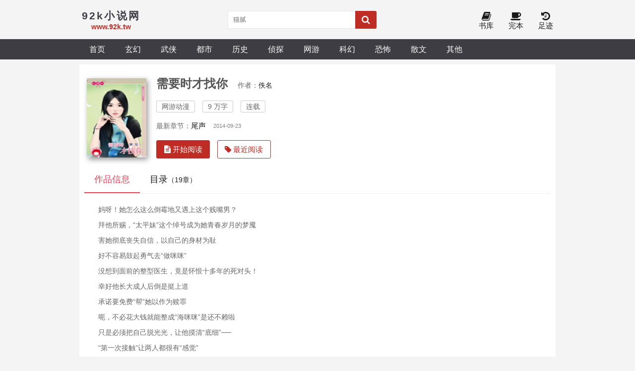

--- FILE ---
content_type: text/html; charset=utf-8
request_url: https://www.92k.tw/92k/14779/
body_size: 3388
content:

<!DOCTYPE html>
<html lang="zh">

<head>
    <meta charset="UTF-8">
    <title>需要时才找你-佚名-92k言情小说网</title>
    <meta name="keywords" content="92k,就爱看言情小说网,言情小说,最新原创港台,古代现代,穿越时空,都市校园小说库,免费在线阅读.">
    <meta name="description" content="《需要时才找你》 妈呀！她怎么这么倒霉地又遇上这个贱嘴男？ 拜他所赐，“太平妹”这个绰号成为她青春岁月的梦魇 害她彻底丧失自信，以自己的身材为耻 好不容易鼓起勇气去“做咪咪” 没想到面前的整型医生，竟是怀恨十多年的死对头！ 幸好他长大成人后倒是挺上道 承诺要免费“帮”她以作为赎罪 呃，不必花大钱就能整成“海咪咪”是还不赖啦 只是必须把自己脱光光，让他摸清“底细”── “第一次接触”让两人都很有“感觉” 他的“赞美">
    <meta property="og:type" content="novel">
    <meta property="og:title" content="需要时才找你">
    <meta property="og:description" content="《需要时才找你》 妈呀！她怎么这么倒霉地又遇上这个贱嘴男？ 拜他所赐，“太平妹”这个绰号成为她青春岁月的梦魇 害她彻底丧失自信，以自己的身材为耻 好不容易鼓起勇气去“做咪咪” 没想到面前的整型医生，竟是怀恨十多年的死对头！ 幸好他长大成人后倒是挺上道 承诺要免费“帮”她以作为赎罪 呃，不必花大钱就能整成“海咪咪”是还不赖啦 只是必须把自己脱光光，让他摸清“底细”── “第一次接触”让两人都很有“感觉” 他的“赞美">
    <meta property="og:novel:category" content="网游动漫">
    <meta property="og:novel:author" content="佚名">
    <meta property="og:novel:author_link" content="/author/%E4%BD%9A%E5%90%8D/">
    <meta property="og:novel:book_name" content="需要时才找你">
    <meta property="og:novel:read_url" content="/92k/14779/">
    <meta property="og:novel:url" content="/92k/14779/">
    <meta property="og:novel:status" content="连载">
    <meta property="og:novel:update_time" content="2014-09-23 12:14:15">
    <meta property="og:novel:lastest_chapter_name" content="尾声">
    <meta property="og:novel:lastest_chapter_url" content="/html/14/14779/529775.html">
    <!-- header -->
<meta name="robots" content="all">
<meta name="googlebot" content="all">
<meta name="baiduspider" content="all">
<meta http-equiv="Cache-Control" content="no-siteapp">
<meta http-equiv="Cache-Control" content="no-transform">
<meta name="viewport" content="width=device-width, initial-scale=1.0, shrink-to-fit=no, user-scalable=no">
<meta http-equiv="X-UA-Compatible" content="ie=edge,chrome=1">
<base target="_self">
<link rel="shortcut icon" type="image/x-icon" href="/static/shipsay/favicon.ico" media="screen">
<link rel="stylesheet" href="//cdn.staticfile.net/font-awesome/4.7.0/css/font-awesome.min.css">
<link rel="stylesheet" href="/static/shipsay/style.css">
<script src="https://pic.92k.info/jquery/jquery-cookie/1.4.1/jquery.cookie.min.js"></script>
<script src="https://pic.92k.info/jquery/jquery.lazyload/1.9.1/jquery.lazyload.min.js"></script>
<script src="https://pic.92k.info/static/shipsay/common.js"></script>
</head>

<body>
    <header>
        <div class="container head">
            <a id="logo" href="/"><span>92k小说网</span>
                <p>www.92k.tw</p>
            </a>
            <script>search();</script>
            <div class="header_right">
                <a id="home" href="/"><i class="fa fa-home fa-lg"></i><br>首页</a>
                <a href="/list/"><i class="fa fa-book fa-lg"></i><br>书库</a>
                <a href="/quanben/list/"><i class="fa fa-coffee fa-lg"></i><br>完本</a>
                <a href="/history.html" rel="nofollow"><i class="fa fa-history fa-lg"></i><br>足迹</a>
            </div>
        </div>
    </header>
    <div class="navigation">
        <nav class="container">
            <a href="/">首页</a>
                            <a href="/list/1_1.html">玄幻</a>
                            <a href="/list/2_1.html">武侠</a>
                            <a href="/list/3_1.html">都市</a>
                            <a href="/list/4_1.html">历史</a>
                            <a href="/list/5_1.html">侦探</a>
                            <a href="/list/6_1.html">网游</a>
                            <a href="/list/7_1.html">科幻</a>
                            <a href="/list/8_1.html">恐怖</a>
                            <a href="/list/9_1.html">散文</a>
                            <a href="/list/10_1.html">其他</a>
                            
             <div id="user_panel">

            </div> 
        </nav>
    </div>
    <!-- /header -->	
    <div class="container">
        <section class="section">
            <div class="novel_info_main">
                <img src="http://www.92k.tw/images/14/14779/14779s.jpg" alt="需要时才找你" />
                <div class="novel_info_title">
                    <h1>需要时才找你</h1><i>作者：<a href="/author/%E4%BD%9A%E5%90%8D/">佚名</a></i>
                    <p>
                        <span>网游动漫</span><span>9 万字</span>
                        <span>连载</span>
                    </p>

                    
                    <div class="flex to100">最新章节：<a href="/html/14/14779/529775.html">尾声</a><em class="s_gray">2014-09-23</em></div>


                     

                    <div class="flex">
                        <a class="l_btn" href="/html/14/14779/529757.html"><i class="fa fa-file-text"> 开始阅读</i></a>
                                                    <a class="l_btn_0" href="/history.html" rel="nofollow"><i class="fa fa-tag"> 最近阅读</i></a>
                                            </div>
                </div>
            </div>

            <ul class="flex ulcard">
                <li class="act"><a id="a_info" href="javascript:a_info();">作品信息</a></li>
                <li><a id="a_catalog"  href="/html/14/14779/">目录<span>（19章）</span></a></li>
            </ul>

            <div id="info">
                <div class="intro">
                    <p><p> 妈呀！她怎么这么倒霉地又遇上这个贱嘴男？</p><p> 拜他所赐，“太平妹”这个绰号成为她青春岁月的梦魇</p><p> 害她彻底丧失自信，以自己的身材为耻</p><p> 好不容易鼓起勇气去“做咪咪”</p><p> 没想到面前的整型医生，竟是怀恨十多年的死对头！</p><p> 幸好他长大成人后倒是挺上道</p><p> 承诺要免费“帮”她以作为赎罪</p><p> 呃，不必花大钱就能整成“海咪咪”是还不赖啦</p><p> 只是必须把自己脱光光，让他摸清“底细”──</p><p> “第一次接触”让两人都很有“感觉”</p><p> 他的“赞美”也让她对自己的身材重拾一点点信心</p><p> 结果就是两个人一不小心天雷勾动地火……</p><p> 当整型名医爱上“太平妹”，整或不整都很棘手</p><p> 而从小就缺乏爱的她，明明那么贪恋他温暖的怀抱</p><p> 却罔顾自己的心意，把人家“利用”完就急着甩掉…</p></p>
                </div>
                <div class="section chapter_list">
                    <div class="title jcc">《需要时才找你》最新章节</div>
                    <ul>
                                                <li><a href="/html/14/14779/529775.html" title="需要时才找你 尾声">尾声</a></li>
                                                <li><a href="/html/14/14779/529774.html" title="需要时才找你 第9章(2)">第9章(2)</a></li>
                                                <li><a href="/html/14/14779/529773.html" title="需要时才找你 第9章(1)">第9章(1)</a></li>
                                                <li><a href="/html/14/14779/529772.html" title="需要时才找你 第8章(2)">第8章(2)</a></li>
                                                <li><a href="/html/14/14779/529771.html" title="需要时才找你 第8章(1)">第8章(1)</a></li>
                                                <li><a href="/html/14/14779/529770.html" title="需要时才找你 第7章(2)">第7章(2)</a></li>
                                                <li><a href="/html/14/14779/529769.html" title="需要时才找你 第7章(1)">第7章(1)</a></li>
                                                <li><a href="/html/14/14779/529768.html" title="需要时才找你 第6章(2)">第6章(2)</a></li>
                                                <li><a href="/html/14/14779/529767.html" title="需要时才找你 第6章(1)">第6章(1)</a></li>
                                                <li><a href="/html/14/14779/529766.html" title="需要时才找你 第5章(2)">第5章(2)</a></li>
                                                <li><a href="/html/14/14779/529765.html" title="需要时才找你 第5章(1)">第5章(1)</a></li>
                                                <li><a href="/html/14/14779/529764.html" title="需要时才找你 第4章(2)">第4章(2)</a></li>
                                            </ul>
                </div>
            </div>

            <div id="catalog">
                <div class="section chapter_list">
                    <ul id="ul_all_chapters">
                                                                            <li><a href="/html/14/14779/529757.html" title="需要时才找你 第1章(1)">第1章(1)</a></li>
                                                                                                    <li><a href="/html/14/14779/529758.html" title="需要时才找你 第1章(2)">第1章(2)</a></li>
                                                                                                    <li><a href="/html/14/14779/529759.html" title="需要时才找你 第2章(1)">第2章(1)</a></li>
                                                                                                    <li><a href="/html/14/14779/529760.html" title="需要时才找你 第2章(2)">第2章(2)</a></li>
                                                                                                    <li><a href="/html/14/14779/529761.html" title="需要时才找你 第3章(1)">第3章(1)</a></li>
                                                                                                    <li><a href="/html/14/14779/529762.html" title="需要时才找你 第3章(2)">第3章(2)</a></li>
                                                                                                    <li><a href="/html/14/14779/529763.html" title="需要时才找你 第4章(1)">第4章(1)</a></li>
                                                                                                    <li><a href="/html/14/14779/529764.html" title="需要时才找你 第4章(2)">第4章(2)</a></li>
                                                                                                    <li><a href="/html/14/14779/529765.html" title="需要时才找你 第5章(1)">第5章(1)</a></li>
                                                                                                    <li><a href="/html/14/14779/529766.html" title="需要时才找你 第5章(2)">第5章(2)</a></li>
                                                                                                    <li><a href="/html/14/14779/529767.html" title="需要时才找你 第6章(1)">第6章(1)</a></li>
                                                                                                    <li><a href="/html/14/14779/529768.html" title="需要时才找你 第6章(2)">第6章(2)</a></li>
                                                                                                    <li><a href="/html/14/14779/529769.html" title="需要时才找你 第7章(1)">第7章(1)</a></li>
                                                                                                    <li><a href="/html/14/14779/529770.html" title="需要时才找你 第7章(2)">第7章(2)</a></li>
                                                                                                    <li><a href="/html/14/14779/529771.html" title="需要时才找你 第8章(1)">第8章(1)</a></li>
                                                                                                    <li><a href="/html/14/14779/529772.html" title="需要时才找你 第8章(2)">第8章(2)</a></li>
                                                                                                    <li><a href="/html/14/14779/529773.html" title="需要时才找你 第9章(1)">第9章(1)</a></li>
                                                                                                    <li><a href="/html/14/14779/529774.html" title="需要时才找你 第9章(2)">第9章(2)</a></li>
                                                                                                    <li><a href="/html/14/14779/529775.html" title="需要时才找你 尾声">尾声</a></li>
                                                
                    </ul>
                </div>
                <i id="gotop" class="fa fa-sign-in" onclick="gotop();"></i><i id="gofooter" class="fa fa-sign-in" onclick="gofooter();"></i>
            </div>
        </section>
    </div>


    <script>
        function vote(aid, maxnum) {
            if ($.cookie('ss_userid') && $.cookie('PHPSESSID') != -1) {
                if ($.cookie('articlevote') >= maxnum) {
                    alert('推荐票 ( ' + maxnum + ' ) 已用完, 请明日再来.');
                    return;
                }
                $.ajax({
                    type: 'post',
                    url: '/api/articlevisit.php',
                    data: {
                        vote: true,
                        articleid: aid
                    },
                    success: function(data) {
                        if (data == '200') {
                            tmpstr = $.cookie('articlevote') + ' / ' + maxnum;
                            alert('推荐成功: ( ' + tmpstr + ' )');
                        } else {
                            alert('推荐失败');
                        }
                    }
                })

            } else {
                if (window.confirm("\n当前功能需要登录才能使用，转到登录页面吗？")) {
                    window.location.href = "/login/";
                } else {
                    return;
                }
            }
        }
    </script>

    
<!-- footer -->
<div id="footer">
    <footer class="container">
        <p><i class="fa fa-flag"></i>&nbsp;<a href="/">92k小说网</a>&nbsp;书友最值得收藏的网络小说阅读网</p>
        <p><a href="javascript:zh_tran('s');" class="zh_click" id="zh_click_s">简体版</a> · <a href="javascript:zh_tran('t');" class="zh_click" id="zh_click_t">繁體版</a></p>
    </footer>
</div>
<script>setEcho();</script>
</body></html>